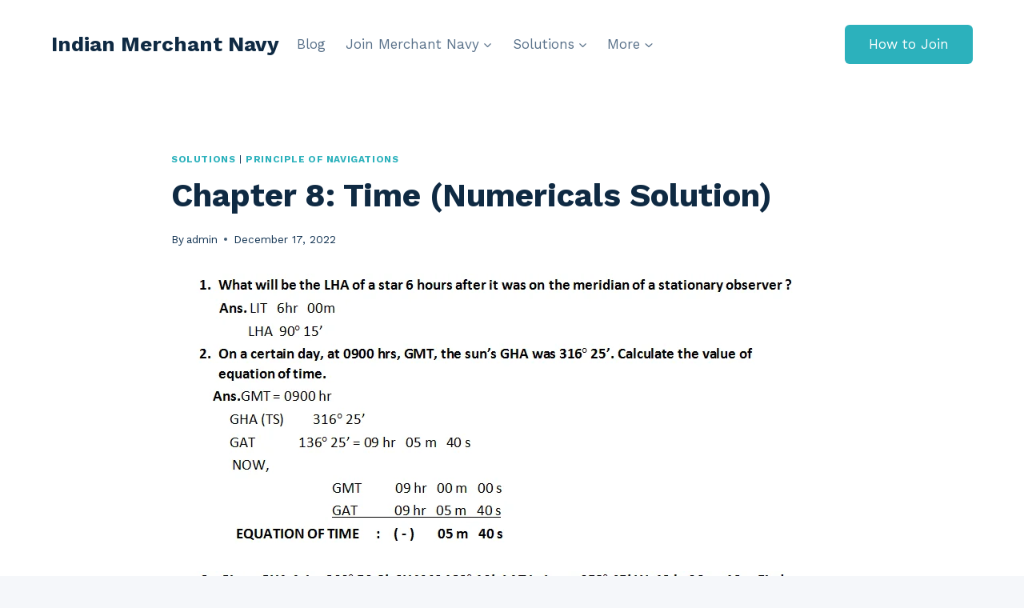

--- FILE ---
content_type: text/html; charset=utf-8
request_url: https://www.google.com/recaptcha/api2/aframe
body_size: 264
content:
<!DOCTYPE HTML><html><head><meta http-equiv="content-type" content="text/html; charset=UTF-8"></head><body><script nonce="2vewtekccMGpmToMSmAtUw">/** Anti-fraud and anti-abuse applications only. See google.com/recaptcha */ try{var clients={'sodar':'https://pagead2.googlesyndication.com/pagead/sodar?'};window.addEventListener("message",function(a){try{if(a.source===window.parent){var b=JSON.parse(a.data);var c=clients[b['id']];if(c){var d=document.createElement('img');d.src=c+b['params']+'&rc='+(localStorage.getItem("rc::a")?sessionStorage.getItem("rc::b"):"");window.document.body.appendChild(d);sessionStorage.setItem("rc::e",parseInt(sessionStorage.getItem("rc::e")||0)+1);localStorage.setItem("rc::h",'1768849529410');}}}catch(b){}});window.parent.postMessage("_grecaptcha_ready", "*");}catch(b){}</script></body></html>